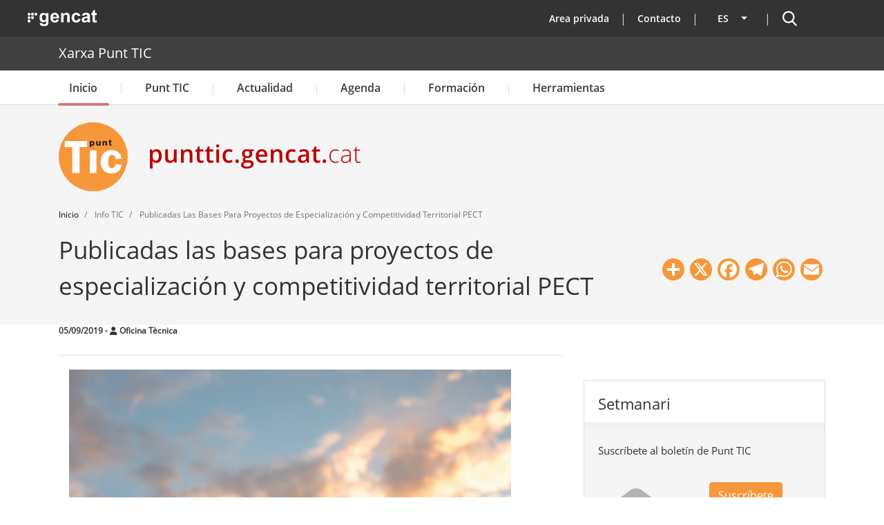

--- FILE ---
content_type: text/css
request_url: https://punttic.gencat.cat/themes/custom/punttic_barrio/css/colors.css
body_size: 3835
content:
/* ---------- Color Module Styles ----------- */
:root{
  --punttic: #F7973B;
}
body {
  color: #333333;
  background: #ffffff;
}

#page,
#main-wrapper,
.region-primary-menu .menu-item a.is-active,
.region-primary-menu .menu-item--active-trail a {
  background: #fff;
}

.tabs ul.primary li a.is-active {
  background-color: #fff;
}

.tabs ul.primary li.is-active a {
  background-color: #fff;
  border-bottom-color: #fff;
}

#navbar-top {
  background-color: #333333;
  color: #ffffff;
}

#navbar-main {
  background-color: #ffffff;
  color: #3a3a3a;
}

a,
.link {
  color: #000000;
}

a:hover,
a:focus,
.link:hover,
.link:focus {
  color: #F7973B;
}

a:active,
.link:active {
  color: #F7973B;
}

article a,
article .link {
  color: #F7973B;
}
figcaption{
  color: #666666;
}

.page-item.active .page-link {
  background-color: #eeeeee;
  border-color: #eeeeee;
  border:none;
  color: #333333;
}

.page-link,
.page-link:hover {
  color: #F7973B;
  border:none;
}
.page-link:hover {text-decoration: underline; background-color:transparent;}
.page-item.active .page-link:hover{text-decoration: none; }

.sidebar .block {
  background-color: #f2f2f2;
  border: 1px solid #ddd;
}

.btn-primary {
  background-color: #F7973B;
  border-color: #F7973B;
  color: #ffffff;
}

.btn-primary:hover,
.btn-primary:focus {
  background-color: #000000;
  color: #ffffff;
}

.site-footer {
  background: transparent;
}
.site-footer .site-footer__top
{
  background: #f5f5f5;
}
.site-footer .site-footer__bottom
{
  background: #333333;
}

.region-header,
.region-header a,
.region-header li a.is-active,
.region-header .site-branding__text,
.region-header .site-branding,
.region-header .site-branding__text a,
.region-header .site-branding a,
.region-secondary-menu .menu-item a,
.region-secondary-menu .menu-item a.is-active {
  color: #f2f2f2;
}
#navbar-top a,
#navbar-top .nav-link,
footer .site-footer__bottom a,
footer .site-footer__bottom .nav-link {color:#ffffff;}

/* ---------- Color Form ----------- */

[dir="rtl"] .color-form .color-palette {
  margin-left: 0;
  margin-right: 20px;
}

[dir="rtl"] .color-form .form-item label {
  float: right;
}

[dir="rtl"] .color-form .color-palette .lock {
  right: -20px;
  left: 0;
}


body #cookiesjsr {
      --color-punttic-banner:#0c0c0c;
      --btn-font-color: #FFF;
      --btn-border-color: #FFF;
      --btn-bg-color: var(--color-punttic-banner);
      --btn-prime-font-color: #004c93;
      --btn-prime-border-color: #FFF;
      --btn-prime-bg-color: #FFF;
      --btn-inv-font-color:  var(--color-punttic-banner);
      --btn-inv-border-color:  var(--color-punttic-banner);
      --btn-inv-bg-color: #FFF;
      --btn-prime-inv-font-color: #FFF;
      --btn-prime-inv-border-color:  var(--color-punttic-banner);
      --btn-prime-inv-bg-color: var(--color-punttic-banner);
      --link-list-font-color: #FFF;
      --link-list-separator-color: #FFF;
      --banner-bg-color:  var(--color-punttic-banner);
      --banner-font-color: #FFF;
      --layer-header-height: 3.5em;
      --layer-header-bg-color: #FFF;
      --layer-header-font-color: #000f37;
      --layer-body-bg-color: #FFF;
      --layer-tab-bg-color: #FFF;
      --layer-tab-font-color: #000f37;
      --layer-tab-active-bg-color:  var(--color-punttic-banner);
      --layer-tab-active-font-color: #FFF;
      --layer-bg-dark:  var(--color-punttic-banner);
      --layer-font-light: #FFF;
      --layer-font-dark: #000f37;
      --layer-border-color: #e4e5e6;
      --layer-footer-bg-color: #FFF;
      --layer-footer-font-color: #000f37;
      --switch-border-color: #e4e5e6;
      --switch-handle-color: #FFF;
      --switch-bg-off: #FFF;
      --switch-bg-on: #00AA00;
      --switch-width: 45px;
      --switch-height: 20px;
      --switch-always-on-font-color: #00AA00;
      --switch-always-on-bg-color: #FFF;
   }